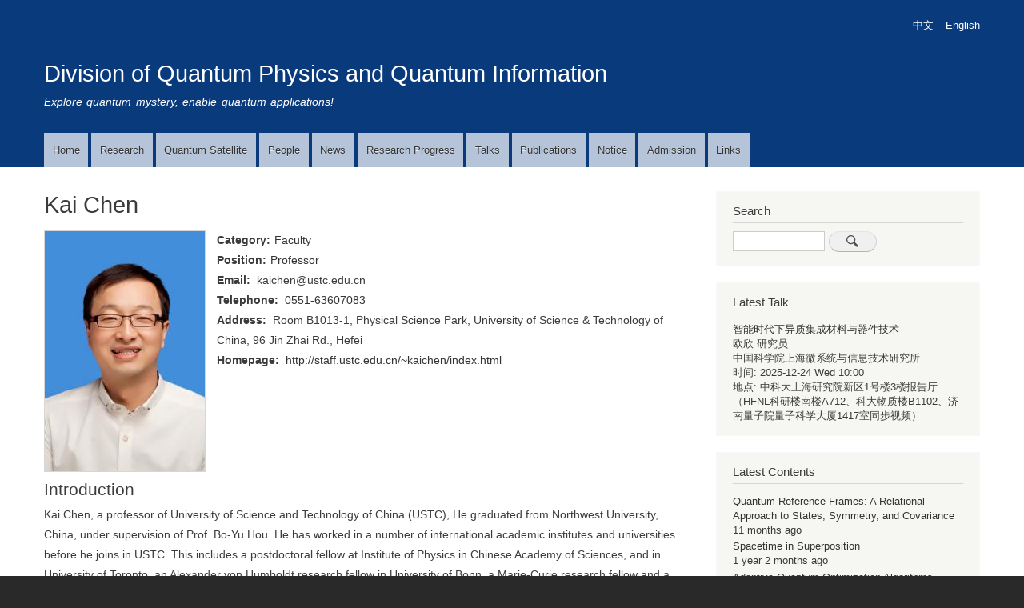

--- FILE ---
content_type: text/html; charset=UTF-8
request_url: https://quantum.ustc.edu.cn/web/en/node/90
body_size: 8538
content:
<!DOCTYPE html>
<html lang="en" dir="ltr" prefix="content: http://purl.org/rss/1.0/modules/content/  dc: http://purl.org/dc/terms/  foaf: http://xmlns.com/foaf/0.1/  og: http://ogp.me/ns#  rdfs: http://www.w3.org/2000/01/rdf-schema#  schema: http://schema.org/  sioc: http://rdfs.org/sioc/ns#  sioct: http://rdfs.org/sioc/types#  skos: http://www.w3.org/2004/02/skos/core#  xsd: http://www.w3.org/2001/XMLSchema# ">
  <head>
    <meta charset="utf-8" />
<script async src="https://www.googletagmanager.com/gtag/js?id=UA-132662330-1"></script>
<script>window.dataLayer = window.dataLayer || [];function gtag(){dataLayer.push(arguments)};gtag("js", new Date());gtag("config", "UA-132662330-1", {"groups":"default"});</script>
<meta name="Generator" content="Drupal 8 (https://www.drupal.org)" />
<meta name="MobileOptimized" content="width" />
<meta name="HandheldFriendly" content="true" />
<meta name="viewport" content="width=device-width, initial-scale=1.0" />
<link rel="shortcut icon" href="/web/sites/default/files/favicon.ico" type="image/vnd.microsoft.icon" />
<link rel="alternate" hreflang="zh-hans" href="https://quantum.ustc.edu.cn/web/node/90" />
<link rel="alternate" hreflang="en" href="https://quantum.ustc.edu.cn/web/en/node/90" />
<link rel="canonical" href="/web/en/node/90" />
<link rel="shortlink" href="/web/en/node/90" />
<link rel="revision" href="/web/en/node/90" />

    <title>Kai Chen | Division of Quantum Physics and Quantum Information</title>
    <link rel="stylesheet" href="/web/sites/default/files/css/css_yiXpgjmlLDZ1-eFCXtCS1k8DiZo6EB1eVdHrkvXIHBU.css?sdteds" media="all" />
<link rel="stylesheet" href="/web/sites/default/files/css/css_fIp-uQp_jqUu5UFS_CMzVWQEHQ0yEgDxTZqHRIPOAlU.css?sdteds" media="all" />
<link rel="stylesheet" href="/web/sites/default/files/css/css_Z5jMg7P_bjcW9iUzujI7oaechMyxQTUqZhHJ_aYSq04.css?sdteds" media="print" />

    
<!--[if lte IE 8]>
<script src="/web/sites/default/files/js/js_VtafjXmRvoUgAzqzYTA3Wrjkx9wcWhjP0G4ZnnqRamA.js"></script>
<![endif]-->

	    <script>
			var _hmt = _hmt || [];
			(function() {
			  var hm = document.createElement("script");
			  hm.src = "https://hm.baidu.com/hm.js?d41c817c913994afd0a86ced0271a894";
			  var s = document.getElementsByTagName("script")[0]; 
			  s.parentNode.insertBefore(hm, s);
			})();
	</script>
  </head>
  <body class="layout-one-sidebar layout-sidebar-second path-node page-node-type-renyuan">
        <a href="#main-content" class="visually-hidden focusable skip-link">
      Skip to main content
    </a>
    
      <div class="dialog-off-canvas-main-canvas" data-off-canvas-main-canvas>
    <div id="page-wrapper">
  <div id="page">
    <header id="header" class="header" role="banner" aria-label="Site header">
      <div class="section layout-container clearfix">
        
          <div class="clearfix region region-header">
    <div class="language-switcher-language-url block block-language block-language-blocklanguage-interface" id="block-yuyanqiehuan-3" role="navigation">
  
    
      <div class="content">
      <ul class="links"><li hreflang="zh-hans" data-drupal-link-system-path="node/90" class="zh-hans"><a href="/web/node/90" class="language-link" hreflang="zh-hans" data-drupal-link-system-path="node/90">中文</a></li><li hreflang="en" data-drupal-link-system-path="node/90" class="en is-active"><a href="/web/en/node/90" class="language-link is-active" hreflang="en" data-drupal-link-system-path="node/90">English</a></li></ul>
    </div>
  </div>

  </div>

          <div class="region region-primary-menu">
    <div id="block-zhandianpinpai" class="clearfix site-branding block block-system block-system-branding-block">
  
    
          <div class="site-branding__text">
              <div class="site-branding__name">
          <a href="/web/index.php/en" title="Home" rel="home">Division of Quantum Physics and Quantum Information</a>
        </div>
                    <div class="site-branding__slogan">Explore quantum mystery, enable quantum applications!</div>
          </div>
  </div>
<nav role="navigation" aria-labelledby="block-zhudaohang-2-menu" id="block-zhudaohang-2" class="block block-menu navigation menu--main">
            
  <h2 class="visually-hidden" id="block-zhudaohang-2-menu">Main Navigation</h2>
  

      <div class="content">
        <div class="menu-toggle-target menu-toggle-target-show" id="show-block-zhudaohang-2"></div>
    <div class="menu-toggle-target" id="hide-block-zhudaohang-2"></div>
    <a class="menu-toggle" href="#show-block-zhudaohang-2">Show &mdash; Main Navigation</a>
    <a class="menu-toggle menu-toggle--hide" href="#hide-block-zhudaohang-2">Hide &mdash; Main Navigation</a>
    
              <ul class="clearfix menu">
                    <li class="menu-item">
        <a href="/web/index.php/en" data-drupal-link-system-path="&lt;front&gt;">Home</a>
              </li>
                <li class="menu-item">
        <a href="/web/index.php/en/node/433" data-drupal-link-system-path="node/433">Research</a>
              </li>
                <li class="menu-item">
        <a href="/web/index.php/en/node/351" data-drupal-link-system-path="node/351">Quantum Satellite</a>
              </li>
                <li class="menu-item menu-item--collapsed">
        <a href="/web/index.php/en/people/45" data-drupal-link-system-path="people/45">People</a>
              </li>
                <li class="menu-item">
        <a href="/web/index.php/en/news" data-drupal-link-system-path="news">News</a>
              </li>
                <li class="menu-item">
        <a href="/web/index.php/en/progress" data-drupal-link-system-path="progress">Research Progress</a>
              </li>
                <li class="menu-item menu-item--collapsed">
        <a href="/web/index.php/en/talks" data-drupal-link-system-path="talks">Talks</a>
              </li>
                <li class="menu-item menu-item--collapsed">
        <a href="/web/index.php/en/publications" data-drupal-link-system-path="publications">Publications</a>
              </li>
                <li class="menu-item">
        <a href="/web/index.php/en/notice" data-drupal-link-system-path="notice">Notice</a>
              </li>
                <li class="menu-item">
        <a href="/web/index.php/en/node/762" data-drupal-link-system-path="node/762">Admission</a>
              </li>
                <li class="menu-item">
        <a href="/web/index.php/en/node/617" data-drupal-link-system-path="node/617">Links</a>
              </li>
        </ul>
  


  </div>
</nav>

  </div>

      </div>
    </header>
          <div class="highlighted">
        <aside class="layout-container section clearfix" role="complementary">
            <div class="region region-highlighted">
    

  </div>

        </aside>
      </div>
            <div id="main-wrapper" class="layout-main-wrapper layout-container clearfix">
      <div id="main" class="layout-main clearfix">
        
        <main id="content" class="column main-content" role="main">
          <section class="section">
            <a id="main-content" tabindex="-1"></a>
              <div class="region region-content">
    <div id="block-mybartik-page-title" class="block block-core block-page-title-block">
  
    
      <div class="content">
      
  <h1 class="title page-title"><span class="field field--name-title field--type-string field--label-hidden">Kai Chen</span>
</h1>


    </div>
  </div>
<div id="block-mybartik-content" class="block block-system block-system-main-block">
  
    
      <div class="content">
      
<article data-history-node-id="90" role="article" about="/web/en/node/90" class="node node--type-renyuan node--view-mode-full clearfix">
  <header>
    
        
      </header>
  <div class="node__content clearfix">
    
            <div class="field field--name-field-zhaopian field--type-image field--label-hidden field__item">  <a href="/web/en/node/90"><img src="/web/sites/default/files/styles/datouxiang/public/2017-02/ck.jpg?itok=lhu5PHGz" width="200" height="300" alt="" typeof="foaf:Image" class="image-style-datouxiang" />

</a>
</div>
      
  <div class="field field--name-field-leibie field--type-entity-reference field--label-inline">
    <div class="field__label">Category</div>
              <div class="field__item"><a href="/web/en/taxonomy/term/45" hreflang="en">Faculty</a></div>
          </div>

  <div class="field field--name-field-zhicheng field--type-entity-reference field--label-inline">
    <div class="field__label">Position</div>
              <div class="field__item"><a href="/web/en/taxonomy/term/38" hreflang="en">Professor</a></div>
          </div>

  <div class="field field--name-field-dianziyoujian field--type-string field--label-inline">
    <div class="field__label">Email</div>
              <div class="field__item">kaichen@ustc.edu.cn</div>
          </div>

  <div class="field field--name-field-dianhua field--type-telephone field--label-inline">
    <div class="field__label">Telephone</div>
              <div class="field__item"><a href="tel:0551-63607083">0551-63607083</a></div>
          </div>

  <div class="field field--name-field-dezhi field--type-string field--label-inline">
    <div class="field__label">Address</div>
              <div class="field__item">Room B1013-1, Physical Science Park, University of Science &amp; Technology of China, 96 Jin Zhai Rd., Hefei</div>
          </div>

  <div class="field field--name-field-geren field--type-link field--label-inline">
    <div class="field__label">Homepage</div>
              <div class="field__item"><a href="http://staff.ustc.edu.cn/~kaichen/index.html">http://staff.ustc.edu.cn/~kaichen/index.html</a></div>
          </div>

  <div class="clearfix text-formatted field field--name-field-gerenjianjie field--type-text-long field--label-above">
    <div class="field__label">Introduction</div>
              <div class="field__item"><p>Kai Chen, a professor of University of Science and Technology of China (USTC), He graduated from Northwest University, China, under supervision of Prof. Bo-Yu Hou. He has worked in a number of international academic institutes and universities before he joins in USTC. This includes a postdoctoral fellow at Institute of Physics in Chinese Academy of Sciences, and in University of Toronto, an Alexander von Humboldt research fellow in University of Bonn, a Marie-Curie research fellow and a postdoctoral fellow in University of Heidelberg. His main research topics cover theoretical and experimental research on quantum information and quantum communication. He has published more than 40 papers in high profile international journals including Nature Photonics (3), Physical Review Letters (8)、Physical Review A (8) etc.</p>
</div>
          </div>
<div class="views-element-container"><div class="view view-eva view-renyuanxiangguanxinwen view-id-renyuanxiangguanxinwen view-display-id-entity_view_1 js-view-dom-id-1d9308c87388f8aee8e434d3c2776595ab397341ce62b356bd83e7ae55418e9b">
  
    

      <header>
      <h2>Related News</h2>

    </header>
  
  

  <div class="view-grouping">
  <div class="view-grouping-header"></div>
  <div class="view-grouping-content"><div>
  
  <ul>

          <li><span class="views-field views-field-field-faburiqi"><span class="field-content"><time datetime="2024-08-07T12:00:00Z" class="datetime">2024-08-07</time>
</span></span> <span class="views-field views-field-title"><span class="field-content"><a href="/web/node/1181" hreflang="zh-hans">中国科大首次实现无漏洞Hardy佯谬检验</a></span></span></li>
    
  </ul>

</div>
</div>
</div>

  
  

  
  

  
  </div>
</div>
<div class="views-element-container"><div class="view view-eva view-xiangguanlunwen-by-zuozhe view-id-xiangguanlunwen_by_zuozhe view-display-id-entity_view_1 js-view-dom-id-b761df71af9cff2b2476ab280d7de7cbad15c05f341b35f4c96b2bf7935129f0">
  
    

      <header>
      <h2>Related Publications</h2>

    </header>
  
  

  <div>
  
  <ul>

          <li><div class="bibcite-reference">
      <div class="bibcite-citation">
      <div class="csl-bib-body"><div class="csl-entry"><span class="citeproc-author">Zhao, S., Zhao, S., Dong, H., Liu, W., Chen, J., Chen, K., Zhang, Q. &amp; Pan, J. -wei.</span> <span class="citeproc-title">Loophole-Free Test of Local Realism via Hardy s Violation.</span> <span class="citeproc-container-title"><span>Physical Review Letters</span></span> <span><span class="citeproc-volume">133,</span></span> <span class="citeproc-page">60201</span> <span class="citeproc-issuance">(2024).</span></div></div>
  </div>

  </div>
</li>
          <li><div class="bibcite-reference">
      <div class="bibcite-citation">
      <div class="csl-bib-body"><div class="csl-entry"><span class="citeproc-author">Wu, D., Zhao, Q., Gu, X. -M., Zhong, H. -S., Zhou, Y., Peng, L. -C., Qin, J., Luo, Y. -han, Chen, K., Li, L., Liu, N. -L., Lu, C. -Y. &amp; Pan, J. -W.</span> <span class="citeproc-title">Robust Self-Testing of Multiparticle Entanglement.</span> <span class="citeproc-container-title"><span>Phys. Rev. Lett.</span></span> <span><span class="citeproc-volume">127,</span></span> <span class="citeproc-page">230503</span> <span class="citeproc-issuance">(2021).</span></div></div>
  </div>

  </div>
</li>
          <li><div class="bibcite-reference">
      <div class="bibcite-citation">
      <div class="csl-bib-body"><div class="csl-entry"><span class="citeproc-author">Wu, D., Zhao, Q., Luo, Y. -han, Zhong, H. -S., Peng, L. -C., Chen, K., Xue, P., Li, L., Liu, N. -L., Lu, C. -Y. &amp; Pan, J. -W.</span> <span class="citeproc-title">Entanglement-free witnessing of quantum incompatibility in a high-dimensional system.</span> <span class="citeproc-container-title"><span>Physical Review Research</span></span> <span><span class="citeproc-volume">3,</span></span> <span class="citeproc-page">023017</span> <span class="citeproc-issuance">(2021).</span></div></div>
  </div>

  </div>
</li>
          <li><div class="bibcite-reference">
      <div class="bibcite-citation">
      <div class="csl-bib-body"><div class="csl-entry"><span class="citeproc-author">Chen, Y. -A., Zhang, Q., Chen, T. -Y., Cai, W. -Q., Liao, S. -K., Zhang, J., Chen, K., Yin, J., Ren, J. -G., Chen, Z., Han, S. -L., Yu, Q., Liang, K., Zhou, F., Yuan, X., Zhao, M. -S., Wang, T. -Y., Jiang, X., Zhang, L., Liu, W. -Y., Li, Y., Shen, Q., Cao, Y., Lu, C. -Y., Shu, R., Wang, J. -Y., Li, L., Le Liu, N., Xu, F., Bin Wang, X. -, Peng, C. -Z. &amp; Pan, J. -W.</span> <span class="citeproc-title">An integrated space-to-ground quantum communication network over 4,600 kilometres.</span> <span class="citeproc-container-title"><span>Nature</span></span> <span><span class="citeproc-volume">589,</span></span> <span class="citeproc-page">214-219</span> <span class="citeproc-issuance">(2021).</span></div></div>
  </div>

  </div>
</li>
          <li><div class="bibcite-reference">
      <div class="bibcite-citation">
      <div class="csl-bib-body"><div class="csl-entry"><span class="citeproc-author">Mao, Y. -Q., Zhen, Y. -Z., Liu, H., Zou, M., Tang, Q. -J., Zhang, S. -J., Wang, J., Liang, H., Zhang, W., Li, H., You, L., Wang, Z., Li, L., Le Liu, N., Chen, K., Chen, T. -Y. &amp; Pan, J. -W.</span> <span class="citeproc-title">Experimentally Verified Approach to Nonentanglement-Breaking Channel Certification.</span> <span class="citeproc-container-title"><span>Physical Review Letters</span></span> <span><span class="citeproc-volume">124,</span></span> <span class="citeproc-page">1-6</span> <span class="citeproc-issuance">(2020).</span></div></div>
  </div>

  </div>
</li>
          <li><div class="bibcite-reference">
      <div class="bibcite-citation">
      <div class="csl-bib-body"><div class="csl-entry"><span class="citeproc-author">Li, J. -P., Qin, J., Chen, A., Duan, Z. -C., Yu, Y., Huo, Y. -H., Hofling, S., Lu, C. -Y., Chen, K. &amp; Pan, J. -W.</span> <span class="citeproc-title">Multiphoton Graph States from a Solid-State Single-Photon Source.</span> <span class="citeproc-container-title"><span>ACS Photonics</span></span> <span><span class="citeproc-volume">7,</span></span> <span class="citeproc-page">1603-1610</span> <span class="citeproc-issuance">(2020).</span></div></div>
  </div>

  </div>
</li>
          <li><div class="bibcite-reference">
      <div class="bibcite-citation">
      <div class="csl-bib-body"><div class="csl-entry"><span class="citeproc-author">Zhao, S., Zeng, P., Cao, W. -F., Xu, X. -Y., Zhen, Y. -Z., Ma, X., Li, L., Le Liu, N. &amp; Chen, K.</span> <span class="citeproc-title">Phase-Matching Quantum Cryptographic Conferencing.</span> <span class="citeproc-container-title"><span>Physical Review Applied</span></span> <span><span class="citeproc-volume">14,</span></span> <span class="citeproc-page">1</span> <span class="citeproc-issuance">(2020).</span></div></div>
  </div>

  </div>
</li>
          <li><div class="bibcite-reference">
      <div class="bibcite-citation">
      <div class="csl-bib-body"><div class="csl-entry"><span class="citeproc-author">Duan, Z. -C., Li, J. -P., Qin, J., Yu, Y., Huo, Y. -H., Hofling, S., Lu, C. -Y., Liu, N. -L., Chen, K. &amp; Pan, J. -W.</span> <span class="citeproc-title">Proof-of-principle demonstration of compiled Shor s algorithm using a quantum dot single-photon source.</span> <span class="citeproc-container-title"><span>Optics Express</span></span> <span><span class="citeproc-volume">28,</span></span> <span class="citeproc-page">18917</span> <span class="citeproc-issuance">(2020).</span></div></div>
  </div>

  </div>
</li>
          <li><div class="bibcite-reference">
      <div class="bibcite-citation">
      <div class="csl-bib-body"><div class="csl-entry"><span class="citeproc-author">Zhao, S., Cao, W. -F., Zhen, Y. -Z., Chen, C., Li, L., Le Liu, N., Xu, F. &amp; Chen, K.</span> <span class="citeproc-title">Higher amounts of loophole-free Bell violation using a heralded entangled source.</span> <span class="citeproc-container-title"><span>New Journal of Physics</span></span> <span><span class="citeproc-volume">21,</span></span> <span class="citeproc-issuance">(2019).</span></div></div>
  </div>

  </div>
</li>
          <li><div class="bibcite-reference">
      <div class="bibcite-citation">
      <div class="csl-bib-body"><div class="csl-entry"><span class="citeproc-author">He, Y., He, Y. -M., Wei, Y. -J., Jiang, X., Chen, K., Lu, C. -Y., Pan, J. -W., Schneider, C., Kamp, M. &amp; Hoefling, S.</span> <span class="citeproc-title">Quantum State Transfer from a Single Photon to a Distant Quantum-Dot Electron Spin.</span> <span class="citeproc-container-title"><span>Physical Review Letters</span></span> <span><span class="citeproc-volume">119,</span></span> <span class="citeproc-page">1-6</span> <span class="citeproc-issuance">(2017).</span></div></div>
  </div>

  </div>
</li>
    
  </ul>

</div>

  
    <nav class="pager" role="navigation" aria-labelledby="pagination-heading">
    <h4 id="pagination-heading" class="visually-hidden">Pagination</h4>
    <ul class="pager__items js-pager__items">
                                                        <li class="pager__item is-active">
                                          <a href="?page=0" title="Current page">
            <span class="visually-hidden">
              Current page
            </span>1</a>
        </li>
              <li class="pager__item">
                                          <a href="?page=1" title="Go to page 2">
            <span class="visually-hidden">
              Page
            </span>2</a>
        </li>
              <li class="pager__item">
                                          <a href="?page=2" title="Go to page 3">
            <span class="visually-hidden">
              Page
            </span>3</a>
        </li>
                                      <li class="pager__item pager__item--next">
          <a href="?page=1" title="Go to next page" rel="next">
            <span class="visually-hidden">Next page</span>
            <span aria-hidden="true">Next ›</span>
          </a>
        </li>
                          <li class="pager__item pager__item--last">
          <a href="?page=2" title="Go to last page">
            <span class="visually-hidden">Last page</span>
            <span aria-hidden="true">Last »</span>
          </a>
        </li>
          </ul>
  </nav>


  
  

  
  </div>
</div>

  </div>
</article>

    </div>
  </div>

  </div>

          </section>
        </main>
                          <div id="sidebar-second" class="column sidebar">
            <aside class="section" role="complementary">
                <div class="region region-sidebar-second">
    <div class="search-block-form block block-search container-inline" data-drupal-selector="search-block-form" id="block-mybartik-search" role="search">
  
      <h2>Search</h2>
    
    <div class="content container-inline">
        <form action="/web/index.php/en/search/node" method="get" id="search-block-form" accept-charset="UTF-8" class="search-form search-block-form">
  <div class="js-form-item form-item js-form-type-search form-type-search js-form-item-keys form-item-keys form-no-label">
      <label for="edit-keys" class="visually-hidden">Search</label>
        <input title="Enter the terms you wish to search for." data-drupal-selector="edit-keys" type="search" id="edit-keys" name="keys" value="" size="15" maxlength="128" class="form-search" />

        </div>
<div data-drupal-selector="edit-actions" class="form-actions js-form-wrapper form-wrapper" id="edit-actions"><input class="search-form__submit button js-form-submit form-submit" data-drupal-selector="edit-submit" type="submit" id="edit-submit" value="Search" />
</div>

</form>

  
  </div>
</div>
<div class="views-element-container block block-views block-views-blockzuixinxueshubaogao-block-1" id="block-views-block-zuixinxueshubaogao-block-1">
  
      <h2>Latest Talk</h2>
    
      <div class="content">
      <div><div class="view view-zuixinxueshubaogao view-id-zuixinxueshubaogao view-display-id-block_1 js-view-dom-id-7ee64a8d4b5ebe77cd3f4f0ce69545342ad0d12d9e53c8eccc0babaa92eb6f38">
  
    
      
      <div class="view-content">
          <div class="views-row"><div class="views-field views-field-title"><span class="field-content"><a href="/web/index.php/node/1255" hreflang="zh-hans">智能时代下异质集成材料与器件技术</a></span></div><span class="views-field views-field-field-baogaoren"><span class="field-content">欧欣 研究员
</span></span><div class="views-field views-field-field-gongzuodanwei"><div class="field-content">中国科学院上海微系统与信息技术研究所</div></div><span class="views-field views-field-field-shijian"><span class="views-label views-label-field-shijian">时间: </span><span class="field-content"><time datetime="2025-12-24T02:00:00Z" class="datetime">2025-12-24 Wed 10:00</time>
</span></span> <span class="views-field views-field-nothing"><span class="field-content"><br /></span></span> <span class="views-field views-field-field-dedian"><span class="views-label views-label-field-dedian">地点: </span><span class="field-content">中科大上海研究院新区1号楼3楼报告厅（HFNL科研楼南楼A712、科大物质楼B1102、济南量子院量子科学大厦1417室同步视频）</span></span></div>

    </div>
  
          </div>
</div>

    </div>
  </div>
<div class="views-element-container block block-views block-views-blockcontent-recent-block-1" id="block-mybartik-views-block-content-recent-block-1-2">
  
      <h2>Latest Contents</h2>
    
      <div class="content">
      <div><div class="view view-content-recent view-id-content_recent view-display-id-block_1 js-view-dom-id-e3b170d3ae85cc273f902d73fc1c4c2c47e714629c4da9dc09174d69d389bb84">
  
    
      
      <div class="view-content">
      <div class="item-list">
  
  <ul>

          <li><div class="views-field views-field-title"><span class="field-content"><a href="/web/index.php/en/node/1198" hreflang="en">Quantum Reference Frames: A Relational Approach to States, Symmetry, and Covariance</a></span></div><div class="views-field views-field-changed"><span class="field-content">11 months ago</span></div></li>
          <li><div class="views-field views-field-title"><span class="field-content"><a href="/web/index.php/en/node/1194" hreflang="en">Spacetime in Superposition</a></span></div><div class="views-field views-field-changed"><span class="field-content">1 year 2 months ago</span></div></li>
          <li><div class="views-field views-field-title"><span class="field-content"><a href="/web/index.php/en/node/1190" hreflang="en">Adaptive Quantum Optimization Algorithms</a></span></div><div class="views-field views-field-changed"><span class="field-content">1 year 3 months ago</span></div></li>
          <li><div class="views-field views-field-title"><span class="field-content"><a href="/web/index.php/en/node/1189" hreflang="en">Inside Nature Research journals and Nature Machine Intelligence</a></span></div><div class="views-field views-field-changed"><span class="field-content">1 year 3 months ago</span></div></li>
          <li><div class="views-field views-field-title"><span class="field-content"><a href="/web/index.php/en/node/1187" hreflang="en">Novel directions in nanosensing: scanning probe microscopy without a tip, magnetic resonance tomography at the nanoscale, and label-free imaging of action potentials</a></span></div><div class="views-field views-field-changed"><span class="field-content">1 year 4 months ago</span></div></li>
          <li><div class="views-field views-field-title"><span class="field-content"><a href="/web/index.php/en/node/1186" hreflang="en">Molecular Spin Qubits for Quantum Computer and High-Density Memory Devices Based on Molecular Magnets</a></span></div><div class="views-field views-field-changed"><span class="field-content">1 year 4 months ago</span></div></li>
          <li><div class="views-field views-field-title"><span class="field-content"><a href="/web/index.php/en/node/1179" hreflang="en">Quantum Simulation</a></span></div><div class="views-field views-field-changed"><span class="field-content">1 year 5 months ago</span></div></li>
          <li><div class="views-field views-field-title"><span class="field-content"><a href="/web/index.php/en/node/1178" hreflang="en">History of quantum information</a></span></div><div class="views-field views-field-changed"><span class="field-content">1 year 5 months ago</span></div></li>
          <li><div class="views-field views-field-title"><span class="field-content"><a href="/web/en/node/1160" hreflang="en">Searching for novel phases of matter in dipolar systems</a></span></div><div class="views-field views-field-changed"><span class="field-content">1 year 8 months ago</span></div></li>
          <li><div class="views-field views-field-title"><span class="field-content"><a href="/web/index.php/en/node/1158" hreflang="en">Multi-ion Clocks with In+ and Yb+ Coulomb Crystals</a></span></div><div class="views-field views-field-changed"><span class="field-content">1 year 9 months ago</span></div></li>
    
  </ul>

</div>

    </div>
  
          </div>
</div>

    </div>
  </div>

  </div>

            </aside>
          </div>
              </div>
    </div>
        <footer class="site-footer">
      <div class="layout-container">
                  <div class="site-footer__top clearfix">
              <div class="region region-footer-first">
    <nav role="navigation" aria-labelledby="block-mybartik-account-menu-menu" id="block-mybartik-account-menu" class="block block-menu navigation menu--account">
            
  <h2 class="visually-hidden" id="block-mybartik-account-menu-menu">用户帐户菜单</h2>
  

      <div class="content">
        <div class="menu-toggle-target menu-toggle-target-show" id="show-block-mybartik-account-menu"></div>
    <div class="menu-toggle-target" id="hide-block-mybartik-account-menu"></div>
    <a class="menu-toggle" href="#show-block-mybartik-account-menu">Show &mdash; 用户帐户菜单</a>
    <a class="menu-toggle menu-toggle--hide" href="#hide-block-mybartik-account-menu">Hide &mdash; 用户帐户菜单</a>
    
              <ul class="clearfix menu">
                    <li class="menu-item">
        <a href="/web/index.php/en/user/login" data-drupal-link-system-path="user/login">Log in</a>
              </li>
        </ul>
  


  </div>
</nav>

  </div>

            
              <div class="region region-footer-third">
    <div id="block-banquan" class="block block-block-content block-block-content6adca41e-5e71-4b9c-961c-8ec72c9d985d">
  
    
      <div class="content">
      
            <div class="clearfix text-formatted field field--name-body field--type-text-with-summary field--label-hidden field__item"><ul>
	<li>Division of Quantum Physics and Quantum Information</li>
</ul>
</div>
      
    </div>
  </div>

  </div>

              <div class="region region-footer-fourth">
    <div id="block-youxiang" class="block block-block-content block-block-content2aea1648-002d-41e0-aa3c-07fbab09e5fe">
  
    
      <div class="content">
      
            <div class="clearfix text-formatted field field--name-body field--type-text-with-summary field--label-hidden field__item"><ul>
<li>Contact Webmaster：wanyan at ustc.edu.cn</li>
</ul>
</div>
      
    </div>
  </div>

  </div>

          </div>
                      </div>
    </footer>
  </div>
</div>

  </div>

    
    <script type="application/json" data-drupal-selector="drupal-settings-json">{"path":{"baseUrl":"\/web\/","scriptPath":null,"pathPrefix":"en\/","currentPath":"node\/90","currentPathIsAdmin":false,"isFront":false,"currentLanguage":"en"},"pluralDelimiter":"\u0003","google_analytics":{"account":"UA-132662330-1","trackOutbound":true,"trackMailto":true,"trackDownload":true,"trackDownloadExtensions":"7z|aac|arc|arj|asf|asx|avi|bin|csv|doc(x|m)?|dot(x|m)?|exe|flv|gif|gz|gzip|hqx|jar|jpe?g|js|mp(2|3|4|e?g)|mov(ie)?|msi|msp|pdf|phps|png|ppt(x|m)?|pot(x|m)?|pps(x|m)?|ppam|sld(x|m)?|thmx|qtm?|ra(m|r)?|sea|sit|tar|tgz|torrent|txt|wav|wma|wmv|wpd|xls(x|m|b)?|xlt(x|m)|xlam|xml|z|zip"},"ajaxTrustedUrl":{"\/web\/index.php\/en\/search\/node":true},"statistics":{"data":{"nid":"90"},"url":"\/web\/core\/modules\/statistics\/statistics.php"},"user":{"uid":0,"permissionsHash":"12a18246ccb28627c5ab3920ccc8c2a6c1e94f32990d61c9999efa9220c30a7e"}}</script>
<script src="/web/sites/default/files/js/js_ZVHaMXAL-TXoDnuX2sNb93BgPnquzDB-6xEuWyvXPgo.js"></script>

  </body>
</html>
